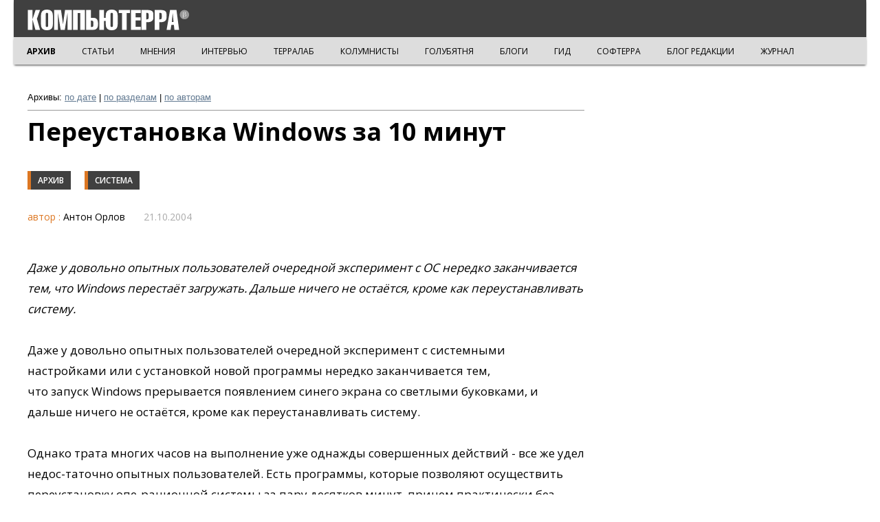

--- FILE ---
content_type: text/html; charset=utf-8
request_url: https://old.computerra.ru/gid/rtfm/system/206033/
body_size: 23734
content:
<!doctype html>
<html class="no-js" lang="ru" prefix="og: http://ogp.me/ns# fb: http://ogp.me/ns/fb#">
<head>
    <meta charset="utf-8">
    <meta http-equiv="X-UA-Compatible" content="IE=edge,chrome=1">
    <meta name="viewport" content="width=device-width, initial-scale=1.0">
        <title>Компьютерра: Переустановка Windows за 10 минут</title>
    <!-- Google Tag Manager -->
    <script>(function (w, d, s, l, i) {
            w[l] = w[l] || [];
            w[l].push({
                'gtm.start':
                    new Date().getTime(), event: 'gtm.js'
            });
            var f = d.getElementsByTagName(s)[0],
                j = d.createElement(s), dl = l != 'dataLayer' ? '&l=' + l : '';
            j.async = true;
            j.src =
                'https://www.googletagmanager.com/gtm.js?id=' + i + dl;
            f.parentNode.insertBefore(j, f);
        })(window, document, 'script', 'dataLayer', 'GTM-K4S9KNZ');</script>
    <!-- End Google Tag Manager -->
    <!-- Yandex.Metrika -->
    <script type="text/javascript">!function (e, t, a) {
            (t[a] = t[a] || []).push(function () {
                try {
                    t.yaCounter47405701 = new Ya.Metrika2({
                        id: 47405701,
                        clickmap: !0,
                        trackLinks: !0,
                        accurateTrackBounce: !0,
                        webvisor: !0
                    })
                } catch (e) {
                }
            });
            var c = e.getElementsByTagName("script")[0], n = e.createElement("script"), r = function () {
                c.parentNode.insertBefore(n, c)
            };
            n.type = "text/javascript", n.async = !0, n.src = "https://mc.yandex.ru/metrika/tag.js", "[object Opera]" == t.opera ? e.addEventListener("DOMContentLoaded", r, !1) : r()
        }(document, window, "yandex_metrika_callbacks2");</script>
    <noscript>
        <div><img src="https://mc.yandex.ru/watch/47405701" style="position:absolute; left:-9999px;" alt=""/></div>
    </noscript>
    <link rel="canonical" href="http://old.computerra.ru/gid/rtfm/system/206033/"/>
    <meta name="twitter:card" content="summary">
    <meta name="twitter:site" content="@computerra">
    <meta property="og:title" content="Переустановка Windows за 10 минут"/>
    <meta property="og:type" content="article"/>
    <meta property="og:url" content="http://old.computerra.ru/gid/rtfm/system/206033/"/>
    <meta property="og:image" content="204917"/>
    <meta property="og:description" content="Даже у довольно опытных пользователей очередной эксперимент с ОС нередко заканчивается тем, что Windows перестаёт загружать. Дальше ничего не остаётся, кроме как переустанавливать систему.">
        <link href='//fonts.googleapis.com/css?family=Open+Sans:800,700,600,400&subset=latin,cyrillic' rel='stylesheet'
          type='text/css'>
    <link href='//fonts.googleapis.com/css?family=Roboto:100' rel='stylesheet' type='text/css'>
    <link rel="stylesheet" href="/backup/top/reset.css">
    <link rel="stylesheet" href="/backup/top/style.css">
    <link rel="stylesheet" href="/backup/style-new.css">
    <link rel="stylesheet" href="/backup/style-new-2.css">
    <script src="//ajax.googleapis.com/ajax/libs/jquery/1.8.3/jquery.min.js"></script>
    <script src="/backup/new.js"></script>
    <style>
        #pp_full_res iframe {
            border: 0 !important;
            overflow: hidden;
        }

        .archive-title {
            font: 700 36px/40px "Open Sans";
            margin: 30px 0 20px 0;
        }

        .archive-subsection {
            display: block;
            float: left;
            margin: 0 10px 20px 0;
            /*    position: absolute;*/
            bottom: 1px;
            border-left: 5px solid #D72;
            background: #404040;
            font: 600 12px "Open Sans";
            text-transform: uppercase;
            color: #FFF !important;
            text-decoration: none;
            padding: 5px 10px;
            /*    width: auto;*/
            z-index: 10;
            transition: background-color 0.1s;
        }

        .main-block-left {
            width: 100% !important;
        }

        .item-info-author {
            font-size: 16px !important;
        }

        .item-dir-ct-pic {
            float: left;
            margin-right: 20px;
        }

        .item-dir-ct-pic-hover {
            width: 240px !important;
        }
    </style>

</head>

<body>
<!-- Google Tag Manager (noscript) -->
<noscript>
    <iframe src="https://www.googletagmanager.com/ns.html?id=GTM-K4S9KNZ" height="0" width="0"
            style="display:none;visibility:hidden"></iframe>
</noscript><!-- End Google Tag Manager (noscript) -->

<div class="top">
    <div class="top-inner">
        <div class="top-logo">
            <a href="/"><img src="/files/i/ct/CT_beta.svg" class="logo-ct"></a>
        </div>

        <div class="side-nav toggleMenu">
            <button class="navbar-toggle">
                <span class="sr-only">Toggle navigation</span>
                <span class="icon-bar icon-bar-top"></span>
                <span class="icon-bar icon-bar-middle"></span>
                <span class="icon-bar icon-bar-bottom"></span>
            </button>
        </div>
    </div>
        <div class="top-submenu">
        <div class="top-submenu-razdel">
            
			<a href="/" style="font-weight: bold;">АРХИВ</a>
			<a href="/vision/">СТАТЬИ</a>
			<a href="/think/">МНЕНИЯ</a>
			<a href="/interactive/">ИНТЕРВЬЮ</a>
			<a href="/terralab/">ТЕРРАЛАБ</a>
			<a href="/own/">КОЛУМНИСТЫ</a>
			<a href="/sgolub/">ГОЛУБЯТНЯ</a>
			<a href="/blogs/">БЛОГИ</a>
			<a href="/gid/">ГИД</a>
			<a href="/softerra/">СОФТЕРРА</a>
			<a href="/blog/">БЛОГ РЕДАКЦИИ</a>
			<a href="/offline/">ЖУРНАЛ</a>
        </div>
    </div>
</div>

<div class="clear"></div>

<div class="slidedown"></div>

<div class="main">

    <div class="nav-container">
        <ul class="nav">
            <li class="nav-test"><a href="/">АРХИВ</a></li>
            <li class="nav-test"><a href="https://old.computerra.ru/tech/">ТЕХНОЛОГИИ</a></li>
            <li><a href="https://old.computerra.ru/innovations/">Инновации</a></li>
            <li>
                <a href="https://old.computerra.ru/lenta/">Компьюлента
                    <div class="nav-triangle"></div>
                </a>
                <ul>
                    <li><a href="https://old.computerra.ru/lenta/infosec">Безопасность</a></li>
                    <li><a href="https://old.computerra.ru/lenta/gadgets">Гаджеты</a></li>
                    <li><a href="https://old.computerra.ru/lenta/russia">Государство</a></li>
                    <li><a href="https://old.computerra.ru/lenta/net">Интернет</a></li>
                    <li><a href="https://old.computerra.ru/lenta/business">ИТ-рынок</a></li>
                    <li><a href="https://old.computerra.ru/lenta/enterprise">Корпоративные ИТ</a></li>
                    <li><a href="https://old.computerra.ru/lenta/scitech">Наука и техника</a></li>
                    <li><a href="https://old.computerra.ru/lenta/entertainment">Развлечения</a></li>
                    <li><a href="https://old.computerra.ru/lenta/software">Софт</a></li>
                    <li><a href="https://old.computerra.ru/lenta/telecom">Телеком</a></li>
                </ul>
            </li>
            <li>
                <a href="https://old.computerra.ru/iot/">Интернет вещей
                    <div class="nav-triangle"></div>
                </a>
                <ul>
                    <li><a href="https://old.computerra.ru/iot/robots/">Роботы</a></li>
                    <li><a href="https://old.computerra.ru/iot/smart-machines/">Умные машины</a></li>
                    <li><a href="https://old.computerra.ru/iot/m2m-smart-machines/">M2M</a></li>
                </ul>
            </li>
            <li>
                <a href="https://old.computerra.ru/bigdata/">Big Data
                    <div class="nav-triangle"></div>
                </a>
                <ul>
                    <li><a href="https://old.computerra.ru/bigdata/newsfeed/">НОВОСТИ</a></li>
                    <li><a href="https://old.computerra.ru/bigdata/cases/">ПРАКТИКА</a></li>
                    <li><a href="https://old.computerra.ru/bigdata/technology/">ТЕХНОЛОГИИ</a></li>
                    <li><a href="https://old.computerra.ru/bigdata/think/">МНЕНИЯ</a></li>
                    <li><a href="https://old.computerra.ru/bigdata/security/">БЕЗОПАСНОСТЬ</a></li>
                </ul>
            </li>
            <li><a href="https://old.computerra.ru/mobile/">MObile</a></li>
            <li><a href="https://old.computerra.ru/it-market/">ИТ-рынок</a></li>
            <li>
                <a href="https://old.computerra.ru/cio/">CIO
                    <div class="nav-triangle"></div>
                </a>
                <ul>
                    <li><a href="https://old.computerra.ru/cio/management/">Управление</a></li>
                    <li><a href="https://old.computerra.ru/cio/tech/">Технологии</a></li>
                    <li><a href="https://old.computerra.ru/cio/market/">Рынки</a></li>
                    <li><a href="https://old.computerra.ru/cio/companies/">Компании</a></li>
                    <li><a href="https://old.computerra.ru/cio/persons/">Люди</a></li>
                </ul>
            </li>
            <li><a href="https://old.computerra.ru/opinions/">МНЕНИЯ</a></li>
            <li><a href="https://old.computerra.ru/promzona/">ПРОМЗОНА</a></li>
            <li><a href="https://old.computerra.ru/terralab/">ТЕРРАЛАБ</a></li>
            <li>
                <form action="https://old.computerra.ru/search" method="GET">
                    <div class="nav-search">
                        <input type="text" name="q" class="top-search-input" placeholder="ПОИСК НА COMPUTERRA.RU"><input
                                type="submit" class="top-search-submit" value="OK">
                    </div>
                </form>
            </li>
            <li style="height: 1px; z-index: -10 !important;">
                <a href="#"></a>
                <ul>
                    <li><a href="https://old.computerra.ru/cio/tech/">Технологии</a></li>
                    <li><a href="https://old.computerra.ru/cio/market/">Рынки</a></li>
                    <li><a href="https://old.computerra.ru/cio/companies/">Компании</a></li>
                    <li><a href="https://old.computerra.ru/cio/persons/">Люди</a></li>
                    <li><a href="https://old.computerra.ru/cio/tech/">Технологии</a></li>
                    <li><a href="https://old.computerra.ru/cio/market/">Рынки</a></li>
                    <li><a href="https://old.computerra.ru/cio/companies/">Компании</a></li>
                    <li><a href="https://old.computerra.ru/cio/persons/">Люди</a></li>
                    <li><a href="https://old.computerra.ru/cio/tech/">Технологии</a></li>
                    <li><a href="https://old.computerra.ru/cio/market/">Рынки</a></li>
                    <li><a href="https://old.computerra.ru/cio/companies/">Компании</a></li>
                    <li><a href="https://old.computerra.ru/cio/persons/">Люди</a></li>
                </ul>
            </li>
        </ul>
    </div>

    <style>
        .article b {
            font-weight: bold;
        }

        .article i {
            font-style: italic;
        }

        .article .pic {
            width: 100%;
            text-align: center;
            font-style: italic;
            font-size: 14px;
        }

        .article .pic img {
            display: block;
            margin: 0 auto;
        }
    </style>

    <div class="main-column main-column-article">

        <div style="font-size: 13px; margin-top: 20px; border-bottom: solid 1px #999999; margin-bottom: 10px; padding-bottom: 10px;">
            <b>Архивы:</b> <a href="https://old.computerra.ru/archive/">по дате</a> | <a
                    href="https://old.computerra.ru/">по разделам</a> | <a href="https://old.computerra.ru/Authors/">по
                авторам</a>
        </div>

        <div class="article">

            <h1 class="title">Переустановка Windows за 10 минут</h1>
            <a href="/" class="item-section">Архив</a><a
                href="/gid/rtfm/system/" class="item-section">Система</a>            <div class="author">
                                <span class="title">автор                    :</span> Антон Орлов&nbsp;&nbsp;                <span class="time">21.10.2004</span>
            </div><!-- class="author" -->

            <!-- start --><p><em>Даже у довольно опытных пользователей очередной эксперимент с ОС нередко заканчивается тем, что Windows перестаёт загружать. Дальше ничего не остаётся, кроме как переустанавливать систему.</em></p><P>Даже у довольно опытных пользователей&nbsp;очередной эксперимент с системными настройками или с установкой новой программы нередко&nbsp;заканчивается тем, что&nbsp;запуск&nbsp;Windows&nbsp;прерывается появлением&nbsp;синего экрана со светлыми буковками, и дальше ничего не остаётся, кроме как переустанавливать систему.</P>
<P>Однако трата многих часов на выполнение уже однажды совершенных действий - все же удел недос-таточно опытных пользователей. Есть программы, которые позволяют осуществить переустановку опе-рационной системы за пару десятков минут, причем практически без участия пользователя. Обычно они именуются программами для создания образов дисков.&nbsp;Такие программы&nbsp;помещают содержимое указанного пользователем логического диска в архив, при этом сохраняя внутреннюю структуру диска - распределение файлов по кластерам (поэтому такой архив и именуется "образ").&nbsp;Если выполнить (с помощью той же программы) восстановление логического диска из такого архива, то результат будет полностью идентичен исходному, и все файлы, место которых на диске жестко задано, окажутся там же, где&nbsp;они помещались изначально.&nbsp;К&nbsp;числу&nbsp;таких программ относятся <A href="http://www.symantec.com/sabu/ghost/">Norton Ghost</A>, WinImage.</P>
<P>После первой установки операционной системы и всех нужных приложений запустите&nbsp;подобную программу&nbsp;и сделайте образ того раздела, на котором ОС установлена. Сохраните полученный архив на другом "физическом" диске или вообще запишите его на CD или DVD-диск (образ Windows 95/98 на&nbsp;одном CD обычно умещается). Ну, а если ОС "слетит" или накопит в себе критическое количество проблем и ошибок, то просто восстановите системный раздел из сохраненного архива - и получите свежую и чис-тую операционную систему. Вам останется разве что доустановить те программы, которые вы проинсталлировали после создания архива, но если вы хорошо продумали состав первоначального набора программ, то таковых будет не так много.</P>
<P>Norton Ghost работает под MS-DOS, так что если вы обзаведетесь системной дискетой или загрузочным CD с этой программой и будете хранить архивы системного раздела на диске с файловой системой Fat, то сможете выполнить восстановление в любом случае (запуск из Windows возможен, однако дос-тупной будет лишь функция архивирования). При создании архива содержимое диска сжимается, так что размер архива будет меньше, чем совокупный объем файлов на архивируемом диске. Процесс вос-становления заключается в указании программе файла с архивом и буквы восстанавливаемого диска и примерно пятнадцатиминутного ожидания.</P>
<P>Единственное условие для использования упомянутых программ заключается в том, что на восстанавливаемом диске не должно быть никаких важных файлов - при восстановлении они будут полностью уничтожены. Поэтому храните свои файлы на другом логическом диске, а на системном диске оставьте только саму операционную систему и устанавливаемые программы.</P>
<P>В результате переустановку операционной системы вам придется выполнять только тогда, когда без нее уж никак обойтись нельзя - например, при приобретении новой материнской платы. Но, согласитесь, в таком случае она будет в чем-то даже приятной...</P>
<!-- fin -->

            
                    </div>
    </div>
    <!--    <div class="right-column right-column-article">-->
    <!--        <div id="change-ban">-->
    <!--            <div class="item-ban">-->
    <!---->
    <!--            </div>-->
    <!--        </div>-->
    <!--    </div>-->
    <div class="clear"></div>
</div>
<div class="clear"></div>
<div class="bottom">
<div class="bottom-inner">
	<div class="bottom-right phone-hidden">
		<div class="bot-counter">
		<script src="http://tools.spylog.ru/counter_cv.js" id="spylog_code" type="text/javascript" counter="60441" part="" track_links="ext" page_level="1">
		</script>
		<noscript>
		<a href="http://u604.41.spylog.com/cnt?cid=60441&f=3&p=1" target="_blank">
		<img src="http://u604.41.spylog.com/cnt?cid=60441&p=1" alt="SpyLOG" border="0" width="88" height="31"></a>
		</noscript>
	<!--/ SpyLOG -->
		</div>

		<div id='top100counter' class="bot-counter"></div>
		<script type="text/javascript">
		var _top100q = _top100q || [];
		_top100q.push(["setAccount", "371041"]);
		_top100q.push(["trackPageviewByLogo", document.getElementById("top100counter")]);
		(function(){
		var top100 = document.createElement("script"); top100.type = "text/javascript";
		top100.async = true;
		top100.src = ("https:" == document.location.protocol ? "https:" : "http:") + "//st.top100.ru/top100/top100.js";
		var s = document.getElementsByTagName("script")[0]; s.parentNode.insertBefore(top100, s);
		})();
		</script>
	</div>
	<div class="bottom-left">
		<img src="/files/i/ct/logo_ct.svg" class="logo-ct">
		<div class="bottom-left-text">&copy; ООО "Компьютерра-Онлайн", 1997-2026<br>
При цитировании и использовании любых материалов ссылка на "Компьютерру" обязательна.
		</div>
	</div>
	<div class="bottom-center">
	<div class="bottom-center-1">
		<div class="bottom-soc">
 			<a target=_blank href="http://www.facebook.com/computerraru" class="bot-soc bot-fb"></a>
			<a target=_blank href="http://vk.com/computerraru" class="bot-soc bot-vk"></a>
			<a target=_blank href="https://twitter.com/computerra" class="bot-soc bot-tw"></a>
			<a target=_blank href="https://plus.google.com/109305089163533994571/posts" class="bot-soc bot-gp"></a>
			<a target=_blank href="http://www.computerra.ru/rss.xml" class="bot-soc bot-rss"></a>
		</div>
        	</div>
                	<div class="bottom-center-2">
                        			</div>
        	</div>
    	<div class="clear"></div>
	<div class="bottom-center phone-show">
		<div class="bot-counter">
		<script src="http://tools.spylog.ru/counter_cv.js" id="spylog_code" type="text/javascript" counter="60441" part="" track_links="ext" page_level="1">
		</script>
		<noscript>
		<a href="http://u604.41.spylog.com/cnt?cid=60441&f=3&p=1" target="_blank">
		<img src="http://u604.41.spylog.com/cnt?cid=60441&p=1" alt="SpyLOG" border="0" width="88" height="31"></a>
		</noscript>
	<!--/ SpyLOG -->
		</div>
		<div id='top100counter' class="bot-counter"></div>
		<script type="text/javascript">
		var _top100q = _top100q || [];
		_top100q.push(["setAccount", "371041"]);
		_top100q.push(["trackPageviewByLogo", document.getElementById("top100counter")]);
		(function(){
		var top100 = document.createElement("script"); top100.type = "text/javascript";
		top100.async = true;
		top100.src = ("https:" == document.location.protocol ? "https:" : "http:") + "//st.top100.ru/top100/top100.js";
		var s = document.getElementsByTagName("script")[0]; s.parentNode.insertBefore(top100, s);
		})();
		</script>

	</div>
</div>
</div>
	  <script src="/backup/scroll-cl.js"></script>
		<script type="text/javascript">
		  var _gaq = _gaq || [];
		  _gaq.push(['_setAccount', 'UA-21169348-3']);
		  _gaq.push(['_setDomainName', 'computerra.ru']);
		  _gaq.push(['_setPageGroup', 1, 'old']); 
		  _gaq.push(['_trackPageview']);
		  (function() {
		    var ga = document.createElement('script'); ga.type = 'text/javascript'; ga.async = true;
		    ga.src = ('https:' == document.location.protocol ? 'https://ssl' : 'http://www') + '.google-analytics.com/ga.js';
		    var s = document.getElementsByTagName('script')[0]; s.parentNode.insertBefore(ga, s);
		  })();
		</script>
</body>
</html>


--- FILE ---
content_type: application/javascript
request_url: https://old.computerra.ru/backup/scroll-cl.js
body_size: 2684
content:
var hash = 0;
var curhash = 0;
var url = "";
/*$(function(){
    $(window).bind('scroll', function() {
       	var curpos = 10000;
        $('.hash').each(function() {
            var post = $(this);
            var position = Math.abs(post.position().top - $(window).scrollTop());
            if (position < curpos) { 
            	curpos = position;
	           	hash = $(this).attr('id');
            }
        });        
        if (hash != curhash) {

var s = 1;
if (hash == 0) s = 2;
var pathArray = window.location.pathname.split( '/' );
var newPathname = "";
for (i = 1; i < (pathArray.length - s); i++) {
  newPathname += "/";
  newPathname += pathArray[i];
}
newPathname += "/";
var substr_count = newPathname.split('page').length - 1;
if (hash > 0 && substr_count == 0) newPathname += "page/";
if (hash > 0) newPathname += hash;

	        if (hash == 0) history.pushState(null, null, newPathname);
	        else history.pushState(null, null, newPathname);
//	        if (hash == 0) history.pushState(null, null, '/lenta/');
//	        else history.pushState(null, null, '/lenta/page/' + hash);
        	curhash = hash;
        }
    });
});*/


  $(window).scroll(function () {
     if ($(document).height() - 750 <= $(window).scrollTop() + $(window).height()) {
//        var addressValue = $(".click-more").attr("href");
//        var addressValue2 = $(".click-more").attr("href") + "?clear";
        var id = $(".click-more").attr("rel");
var ost = id % 4;
if ( id ==0 || ost != 0 ) {
		$(".click-more").click();
/*		$(".click-more").remove();
        $('<div class="tmp"></div>').insertAfter('#page' + id);
        $('.tmp').html('<img src="http://sampsonresume.com/labs/pIkfp.gif">');
	    $.get(addressValue2, function(data) {
	        var fileDom = $(data);
	        $('.tmp').hide();
	        $(fileDom).hide().insertAfter('#page' + id).fadeIn();
	        history.pushState(null, null, addressValue);
//	        $("#page" + id).append(fileDom);
	    });
*/
}

     }
  });

 $(document).on('click','.click-more',function () {
        var addressValue = $(this).attr("href");
//        var addressValue2 = $(this).attr("href") + "?clear";
        var addressValue2 = $(this).attr("href") + "/";
        var id = $(this).attr("rel");
		$(".click-more").remove();
        $('<div class="tmp"></div>').insertAfter('#page' + id);
        $('.tmp').html('<img src="/files/i/ct/ajax-loader.gif">');
//$(document).ready(function() {
    $.get(addressValue2, { noheader: '1', nofooter: '1' }, function(data) {
//    $.get(addressValue2, function(data) {
        var fileDom = $(data);
        $('.tmp').hide();
        $(fileDom).insertAfter("#page" + id);
//        history.pushState(null, null, addressValue);
    });
//});
        return false;
    });


--- FILE ---
content_type: text/plain
request_url: https://www.google-analytics.com/j/collect?v=1&_v=j102&a=618109692&t=pageview&_s=1&dl=https%3A%2F%2Fold.computerra.ru%2Fgid%2Frtfm%2Fsystem%2F206033%2F&ul=en-us%40posix&dt=%D0%9A%D0%BE%D0%BC%D0%BF%D1%8C%D1%8E%D1%82%D0%B5%D1%80%D1%80%D0%B0%3A%20%D0%9F%D0%B5%D1%80%D0%B5%D1%83%D1%81%D1%82%D0%B0%D0%BD%D0%BE%D0%B2%D0%BA%D0%B0%20Windows%20%D0%B7%D0%B0%2010%20%D0%BC%D0%B8%D0%BD%D1%83%D1%82&sr=1280x720&vp=1280x720&_utma=191893432.450826105.1769769273.1769769273.1769769273.1&_utmz=191893432.1769769273.1.1.utmcsr%3D(direct)%7Cutmccn%3D(direct)%7Cutmcmd%3D(none)&_utmht=1769769272881&_u=YQBCAAABAAAAAC~&jid=911232887&gjid=516784714&cid=450826105.1769769273&tid=UA-117488460-1&_gid=111549025.1769769273&_r=1&_slc=1&gtm=45He61r1n81K4S9KNZv78823668za200zd78823668&gcd=13l3l3l3l1l1&dma=0&tag_exp=103116026~103200004~104527907~104528500~104684208~104684211~115938466~115938468~116185181~116185182~116988315~117041587&z=1336152299
body_size: -451
content:
2,cG-SQP5VK4K9Q